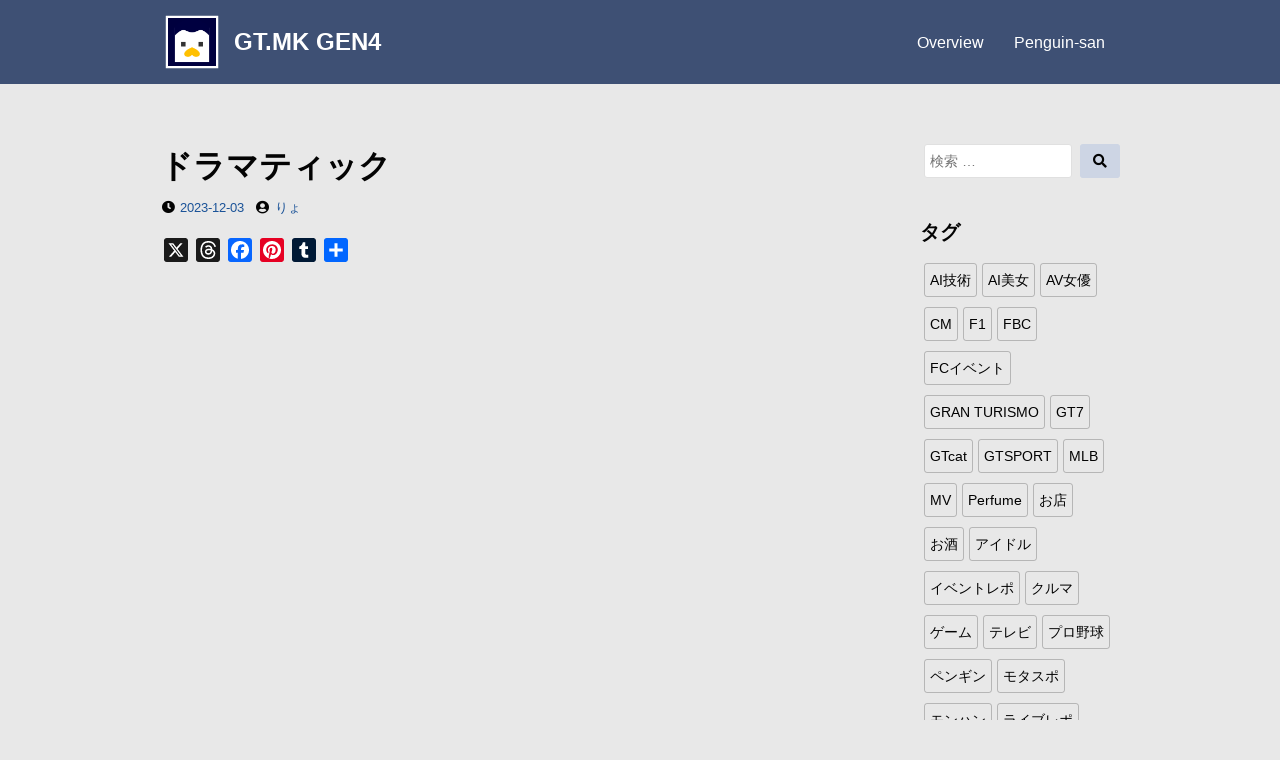

--- FILE ---
content_type: text/html; charset=UTF-8
request_url: https://gtmk4.com/archives/4858
body_size: 16969
content:
<!DOCTYPE html>
<html lang="ja">
<head>
<meta charset="UTF-8">
<meta name="viewport" content="width=device-width, initial-scale=1">

<title>ドラマティック &#8211; GT.MK GEN4</title>
<meta name='robots' content='max-image-preview:large' />
<link rel='dns-prefetch' href='//webfonts.xserver.jp' />
<link rel='dns-prefetch' href='//static.addtoany.com' />
<link rel='dns-prefetch' href='//secure.gravatar.com' />
<link rel='dns-prefetch' href='//stats.wp.com' />
<link rel='dns-prefetch' href='//v0.wordpress.com' />
<link rel="alternate" type="application/rss+xml" title="GT.MK GEN4 &raquo; フィード" href="https://gtmk4.com/feed" />
<link rel="alternate" type="application/rss+xml" title="GT.MK GEN4 &raquo; コメントフィード" href="https://gtmk4.com/comments/feed" />
<link rel="alternate" type="application/rss+xml" title="GT.MK GEN4 &raquo; ドラマティック のコメントのフィード" href="https://gtmk4.com/archives/4858/feed" />
<link rel="alternate" title="oEmbed (JSON)" type="application/json+oembed" href="https://gtmk4.com/wp-json/oembed/1.0/embed?url=https%3A%2F%2Fgtmk4.com%2Farchives%2F4858" />
<link rel="alternate" title="oEmbed (XML)" type="text/xml+oembed" href="https://gtmk4.com/wp-json/oembed/1.0/embed?url=https%3A%2F%2Fgtmk4.com%2Farchives%2F4858&#038;format=xml" />
<style id='wp-img-auto-sizes-contain-inline-css'>
img:is([sizes=auto i],[sizes^="auto," i]){contain-intrinsic-size:3000px 1500px}
/*# sourceURL=wp-img-auto-sizes-contain-inline-css */
</style>
<style id='wp-emoji-styles-inline-css'>

	img.wp-smiley, img.emoji {
		display: inline !important;
		border: none !important;
		box-shadow: none !important;
		height: 1em !important;
		width: 1em !important;
		margin: 0 0.07em !important;
		vertical-align: -0.1em !important;
		background: none !important;
		padding: 0 !important;
	}
/*# sourceURL=wp-emoji-styles-inline-css */
</style>
<style id='wp-block-library-inline-css'>
:root{--wp-block-synced-color:#7a00df;--wp-block-synced-color--rgb:122,0,223;--wp-bound-block-color:var(--wp-block-synced-color);--wp-editor-canvas-background:#ddd;--wp-admin-theme-color:#007cba;--wp-admin-theme-color--rgb:0,124,186;--wp-admin-theme-color-darker-10:#006ba1;--wp-admin-theme-color-darker-10--rgb:0,107,160.5;--wp-admin-theme-color-darker-20:#005a87;--wp-admin-theme-color-darker-20--rgb:0,90,135;--wp-admin-border-width-focus:2px}@media (min-resolution:192dpi){:root{--wp-admin-border-width-focus:1.5px}}.wp-element-button{cursor:pointer}:root .has-very-light-gray-background-color{background-color:#eee}:root .has-very-dark-gray-background-color{background-color:#313131}:root .has-very-light-gray-color{color:#eee}:root .has-very-dark-gray-color{color:#313131}:root .has-vivid-green-cyan-to-vivid-cyan-blue-gradient-background{background:linear-gradient(135deg,#00d084,#0693e3)}:root .has-purple-crush-gradient-background{background:linear-gradient(135deg,#34e2e4,#4721fb 50%,#ab1dfe)}:root .has-hazy-dawn-gradient-background{background:linear-gradient(135deg,#faaca8,#dad0ec)}:root .has-subdued-olive-gradient-background{background:linear-gradient(135deg,#fafae1,#67a671)}:root .has-atomic-cream-gradient-background{background:linear-gradient(135deg,#fdd79a,#004a59)}:root .has-nightshade-gradient-background{background:linear-gradient(135deg,#330968,#31cdcf)}:root .has-midnight-gradient-background{background:linear-gradient(135deg,#020381,#2874fc)}:root{--wp--preset--font-size--normal:16px;--wp--preset--font-size--huge:42px}.has-regular-font-size{font-size:1em}.has-larger-font-size{font-size:2.625em}.has-normal-font-size{font-size:var(--wp--preset--font-size--normal)}.has-huge-font-size{font-size:var(--wp--preset--font-size--huge)}.has-text-align-center{text-align:center}.has-text-align-left{text-align:left}.has-text-align-right{text-align:right}.has-fit-text{white-space:nowrap!important}#end-resizable-editor-section{display:none}.aligncenter{clear:both}.items-justified-left{justify-content:flex-start}.items-justified-center{justify-content:center}.items-justified-right{justify-content:flex-end}.items-justified-space-between{justify-content:space-between}.screen-reader-text{border:0;clip-path:inset(50%);height:1px;margin:-1px;overflow:hidden;padding:0;position:absolute;width:1px;word-wrap:normal!important}.screen-reader-text:focus{background-color:#ddd;clip-path:none;color:#444;display:block;font-size:1em;height:auto;left:5px;line-height:normal;padding:15px 23px 14px;text-decoration:none;top:5px;width:auto;z-index:100000}html :where(.has-border-color){border-style:solid}html :where([style*=border-top-color]){border-top-style:solid}html :where([style*=border-right-color]){border-right-style:solid}html :where([style*=border-bottom-color]){border-bottom-style:solid}html :where([style*=border-left-color]){border-left-style:solid}html :where([style*=border-width]){border-style:solid}html :where([style*=border-top-width]){border-top-style:solid}html :where([style*=border-right-width]){border-right-style:solid}html :where([style*=border-bottom-width]){border-bottom-style:solid}html :where([style*=border-left-width]){border-left-style:solid}html :where(img[class*=wp-image-]){height:auto;max-width:100%}:where(figure){margin:0 0 1em}html :where(.is-position-sticky){--wp-admin--admin-bar--position-offset:var(--wp-admin--admin-bar--height,0px)}@media screen and (max-width:600px){html :where(.is-position-sticky){--wp-admin--admin-bar--position-offset:0px}}

/*# sourceURL=wp-block-library-inline-css */
</style><style id='wp-block-embed-inline-css'>
.wp-block-embed.alignleft,.wp-block-embed.alignright,.wp-block[data-align=left]>[data-type="core/embed"],.wp-block[data-align=right]>[data-type="core/embed"]{max-width:360px;width:100%}.wp-block-embed.alignleft .wp-block-embed__wrapper,.wp-block-embed.alignright .wp-block-embed__wrapper,.wp-block[data-align=left]>[data-type="core/embed"] .wp-block-embed__wrapper,.wp-block[data-align=right]>[data-type="core/embed"] .wp-block-embed__wrapper{min-width:280px}.wp-block-cover .wp-block-embed{min-height:240px;min-width:320px}.wp-block-embed{overflow-wrap:break-word}.wp-block-embed :where(figcaption){margin-bottom:1em;margin-top:.5em}.wp-block-embed iframe{max-width:100%}.wp-block-embed__wrapper{position:relative}.wp-embed-responsive .wp-has-aspect-ratio .wp-block-embed__wrapper:before{content:"";display:block;padding-top:50%}.wp-embed-responsive .wp-has-aspect-ratio iframe{bottom:0;height:100%;left:0;position:absolute;right:0;top:0;width:100%}.wp-embed-responsive .wp-embed-aspect-21-9 .wp-block-embed__wrapper:before{padding-top:42.85%}.wp-embed-responsive .wp-embed-aspect-18-9 .wp-block-embed__wrapper:before{padding-top:50%}.wp-embed-responsive .wp-embed-aspect-16-9 .wp-block-embed__wrapper:before{padding-top:56.25%}.wp-embed-responsive .wp-embed-aspect-4-3 .wp-block-embed__wrapper:before{padding-top:75%}.wp-embed-responsive .wp-embed-aspect-1-1 .wp-block-embed__wrapper:before{padding-top:100%}.wp-embed-responsive .wp-embed-aspect-9-16 .wp-block-embed__wrapper:before{padding-top:177.77%}.wp-embed-responsive .wp-embed-aspect-1-2 .wp-block-embed__wrapper:before{padding-top:200%}
/*# sourceURL=https://gtmk4.com/wp-includes/blocks/embed/style.min.css */
</style>
<style id='wp-block-embed-theme-inline-css'>
.wp-block-embed :where(figcaption){color:#555;font-size:13px;text-align:center}.is-dark-theme .wp-block-embed :where(figcaption){color:#ffffffa6}.wp-block-embed{margin:0 0 1em}
/*# sourceURL=https://gtmk4.com/wp-includes/blocks/embed/theme.min.css */
</style>
<style id='wp-block-paragraph-inline-css'>
.is-small-text{font-size:.875em}.is-regular-text{font-size:1em}.is-large-text{font-size:2.25em}.is-larger-text{font-size:3em}.has-drop-cap:not(:focus):first-letter{float:left;font-size:8.4em;font-style:normal;font-weight:100;line-height:.68;margin:.05em .1em 0 0;text-transform:uppercase}body.rtl .has-drop-cap:not(:focus):first-letter{float:none;margin-left:.1em}p.has-drop-cap.has-background{overflow:hidden}:root :where(p.has-background){padding:1.25em 2.375em}:where(p.has-text-color:not(.has-link-color)) a{color:inherit}p.has-text-align-left[style*="writing-mode:vertical-lr"],p.has-text-align-right[style*="writing-mode:vertical-rl"]{rotate:180deg}
/*# sourceURL=https://gtmk4.com/wp-includes/blocks/paragraph/style.min.css */
</style>
<style id='wp-block-spacer-inline-css'>
.wp-block-spacer{clear:both}
/*# sourceURL=https://gtmk4.com/wp-includes/blocks/spacer/style.min.css */
</style>
<style id='global-styles-inline-css'>
:root{--wp--preset--aspect-ratio--square: 1;--wp--preset--aspect-ratio--4-3: 4/3;--wp--preset--aspect-ratio--3-4: 3/4;--wp--preset--aspect-ratio--3-2: 3/2;--wp--preset--aspect-ratio--2-3: 2/3;--wp--preset--aspect-ratio--16-9: 16/9;--wp--preset--aspect-ratio--9-16: 9/16;--wp--preset--color--black: #000000;--wp--preset--color--cyan-bluish-gray: #abb8c3;--wp--preset--color--white: #ffffff;--wp--preset--color--pale-pink: #f78da7;--wp--preset--color--vivid-red: #cf2e2e;--wp--preset--color--luminous-vivid-orange: #ff6900;--wp--preset--color--luminous-vivid-amber: #fcb900;--wp--preset--color--light-green-cyan: #7bdcb5;--wp--preset--color--vivid-green-cyan: #00d084;--wp--preset--color--pale-cyan-blue: #8ed1fc;--wp--preset--color--vivid-cyan-blue: #0693e3;--wp--preset--color--vivid-purple: #9b51e0;--wp--preset--gradient--vivid-cyan-blue-to-vivid-purple: linear-gradient(135deg,rgb(6,147,227) 0%,rgb(155,81,224) 100%);--wp--preset--gradient--light-green-cyan-to-vivid-green-cyan: linear-gradient(135deg,rgb(122,220,180) 0%,rgb(0,208,130) 100%);--wp--preset--gradient--luminous-vivid-amber-to-luminous-vivid-orange: linear-gradient(135deg,rgb(252,185,0) 0%,rgb(255,105,0) 100%);--wp--preset--gradient--luminous-vivid-orange-to-vivid-red: linear-gradient(135deg,rgb(255,105,0) 0%,rgb(207,46,46) 100%);--wp--preset--gradient--very-light-gray-to-cyan-bluish-gray: linear-gradient(135deg,rgb(238,238,238) 0%,rgb(169,184,195) 100%);--wp--preset--gradient--cool-to-warm-spectrum: linear-gradient(135deg,rgb(74,234,220) 0%,rgb(151,120,209) 20%,rgb(207,42,186) 40%,rgb(238,44,130) 60%,rgb(251,105,98) 80%,rgb(254,248,76) 100%);--wp--preset--gradient--blush-light-purple: linear-gradient(135deg,rgb(255,206,236) 0%,rgb(152,150,240) 100%);--wp--preset--gradient--blush-bordeaux: linear-gradient(135deg,rgb(254,205,165) 0%,rgb(254,45,45) 50%,rgb(107,0,62) 100%);--wp--preset--gradient--luminous-dusk: linear-gradient(135deg,rgb(255,203,112) 0%,rgb(199,81,192) 50%,rgb(65,88,208) 100%);--wp--preset--gradient--pale-ocean: linear-gradient(135deg,rgb(255,245,203) 0%,rgb(182,227,212) 50%,rgb(51,167,181) 100%);--wp--preset--gradient--electric-grass: linear-gradient(135deg,rgb(202,248,128) 0%,rgb(113,206,126) 100%);--wp--preset--gradient--midnight: linear-gradient(135deg,rgb(2,3,129) 0%,rgb(40,116,252) 100%);--wp--preset--font-size--small: 13px;--wp--preset--font-size--medium: 20px;--wp--preset--font-size--large: 36px;--wp--preset--font-size--x-large: 42px;--wp--preset--spacing--20: 0.44rem;--wp--preset--spacing--30: 0.67rem;--wp--preset--spacing--40: 1rem;--wp--preset--spacing--50: 1.5rem;--wp--preset--spacing--60: 2.25rem;--wp--preset--spacing--70: 3.38rem;--wp--preset--spacing--80: 5.06rem;--wp--preset--shadow--natural: 6px 6px 9px rgba(0, 0, 0, 0.2);--wp--preset--shadow--deep: 12px 12px 50px rgba(0, 0, 0, 0.4);--wp--preset--shadow--sharp: 6px 6px 0px rgba(0, 0, 0, 0.2);--wp--preset--shadow--outlined: 6px 6px 0px -3px rgb(255, 255, 255), 6px 6px rgb(0, 0, 0);--wp--preset--shadow--crisp: 6px 6px 0px rgb(0, 0, 0);}:where(.is-layout-flex){gap: 0.5em;}:where(.is-layout-grid){gap: 0.5em;}body .is-layout-flex{display: flex;}.is-layout-flex{flex-wrap: wrap;align-items: center;}.is-layout-flex > :is(*, div){margin: 0;}body .is-layout-grid{display: grid;}.is-layout-grid > :is(*, div){margin: 0;}:where(.wp-block-columns.is-layout-flex){gap: 2em;}:where(.wp-block-columns.is-layout-grid){gap: 2em;}:where(.wp-block-post-template.is-layout-flex){gap: 1.25em;}:where(.wp-block-post-template.is-layout-grid){gap: 1.25em;}.has-black-color{color: var(--wp--preset--color--black) !important;}.has-cyan-bluish-gray-color{color: var(--wp--preset--color--cyan-bluish-gray) !important;}.has-white-color{color: var(--wp--preset--color--white) !important;}.has-pale-pink-color{color: var(--wp--preset--color--pale-pink) !important;}.has-vivid-red-color{color: var(--wp--preset--color--vivid-red) !important;}.has-luminous-vivid-orange-color{color: var(--wp--preset--color--luminous-vivid-orange) !important;}.has-luminous-vivid-amber-color{color: var(--wp--preset--color--luminous-vivid-amber) !important;}.has-light-green-cyan-color{color: var(--wp--preset--color--light-green-cyan) !important;}.has-vivid-green-cyan-color{color: var(--wp--preset--color--vivid-green-cyan) !important;}.has-pale-cyan-blue-color{color: var(--wp--preset--color--pale-cyan-blue) !important;}.has-vivid-cyan-blue-color{color: var(--wp--preset--color--vivid-cyan-blue) !important;}.has-vivid-purple-color{color: var(--wp--preset--color--vivid-purple) !important;}.has-black-background-color{background-color: var(--wp--preset--color--black) !important;}.has-cyan-bluish-gray-background-color{background-color: var(--wp--preset--color--cyan-bluish-gray) !important;}.has-white-background-color{background-color: var(--wp--preset--color--white) !important;}.has-pale-pink-background-color{background-color: var(--wp--preset--color--pale-pink) !important;}.has-vivid-red-background-color{background-color: var(--wp--preset--color--vivid-red) !important;}.has-luminous-vivid-orange-background-color{background-color: var(--wp--preset--color--luminous-vivid-orange) !important;}.has-luminous-vivid-amber-background-color{background-color: var(--wp--preset--color--luminous-vivid-amber) !important;}.has-light-green-cyan-background-color{background-color: var(--wp--preset--color--light-green-cyan) !important;}.has-vivid-green-cyan-background-color{background-color: var(--wp--preset--color--vivid-green-cyan) !important;}.has-pale-cyan-blue-background-color{background-color: var(--wp--preset--color--pale-cyan-blue) !important;}.has-vivid-cyan-blue-background-color{background-color: var(--wp--preset--color--vivid-cyan-blue) !important;}.has-vivid-purple-background-color{background-color: var(--wp--preset--color--vivid-purple) !important;}.has-black-border-color{border-color: var(--wp--preset--color--black) !important;}.has-cyan-bluish-gray-border-color{border-color: var(--wp--preset--color--cyan-bluish-gray) !important;}.has-white-border-color{border-color: var(--wp--preset--color--white) !important;}.has-pale-pink-border-color{border-color: var(--wp--preset--color--pale-pink) !important;}.has-vivid-red-border-color{border-color: var(--wp--preset--color--vivid-red) !important;}.has-luminous-vivid-orange-border-color{border-color: var(--wp--preset--color--luminous-vivid-orange) !important;}.has-luminous-vivid-amber-border-color{border-color: var(--wp--preset--color--luminous-vivid-amber) !important;}.has-light-green-cyan-border-color{border-color: var(--wp--preset--color--light-green-cyan) !important;}.has-vivid-green-cyan-border-color{border-color: var(--wp--preset--color--vivid-green-cyan) !important;}.has-pale-cyan-blue-border-color{border-color: var(--wp--preset--color--pale-cyan-blue) !important;}.has-vivid-cyan-blue-border-color{border-color: var(--wp--preset--color--vivid-cyan-blue) !important;}.has-vivid-purple-border-color{border-color: var(--wp--preset--color--vivid-purple) !important;}.has-vivid-cyan-blue-to-vivid-purple-gradient-background{background: var(--wp--preset--gradient--vivid-cyan-blue-to-vivid-purple) !important;}.has-light-green-cyan-to-vivid-green-cyan-gradient-background{background: var(--wp--preset--gradient--light-green-cyan-to-vivid-green-cyan) !important;}.has-luminous-vivid-amber-to-luminous-vivid-orange-gradient-background{background: var(--wp--preset--gradient--luminous-vivid-amber-to-luminous-vivid-orange) !important;}.has-luminous-vivid-orange-to-vivid-red-gradient-background{background: var(--wp--preset--gradient--luminous-vivid-orange-to-vivid-red) !important;}.has-very-light-gray-to-cyan-bluish-gray-gradient-background{background: var(--wp--preset--gradient--very-light-gray-to-cyan-bluish-gray) !important;}.has-cool-to-warm-spectrum-gradient-background{background: var(--wp--preset--gradient--cool-to-warm-spectrum) !important;}.has-blush-light-purple-gradient-background{background: var(--wp--preset--gradient--blush-light-purple) !important;}.has-blush-bordeaux-gradient-background{background: var(--wp--preset--gradient--blush-bordeaux) !important;}.has-luminous-dusk-gradient-background{background: var(--wp--preset--gradient--luminous-dusk) !important;}.has-pale-ocean-gradient-background{background: var(--wp--preset--gradient--pale-ocean) !important;}.has-electric-grass-gradient-background{background: var(--wp--preset--gradient--electric-grass) !important;}.has-midnight-gradient-background{background: var(--wp--preset--gradient--midnight) !important;}.has-small-font-size{font-size: var(--wp--preset--font-size--small) !important;}.has-medium-font-size{font-size: var(--wp--preset--font-size--medium) !important;}.has-large-font-size{font-size: var(--wp--preset--font-size--large) !important;}.has-x-large-font-size{font-size: var(--wp--preset--font-size--x-large) !important;}
/*# sourceURL=global-styles-inline-css */
</style>

<style id='classic-theme-styles-inline-css'>
/*! This file is auto-generated */
.wp-block-button__link{color:#fff;background-color:#32373c;border-radius:9999px;box-shadow:none;text-decoration:none;padding:calc(.667em + 2px) calc(1.333em + 2px);font-size:1.125em}.wp-block-file__button{background:#32373c;color:#fff;text-decoration:none}
/*# sourceURL=/wp-includes/css/classic-themes.min.css */
</style>
<link rel='stylesheet' id='wp-ulike-css' href='https://gtmk4.com/wp-content/plugins/wp-ulike/assets/css/wp-ulike.min.css?ver=4.8.3.1' media='all' />
<link rel='stylesheet' id='font-awesome-css' href='https://gtmk4.com/wp-content/themes/dan/assets/font-awesome/css/all.min.css?ver=5.8.2' media='all' />
<link rel='stylesheet' id='dan-style-css' href='https://gtmk4.com/wp-content/themes/dan/style.css?ver=6.9' media='all' />
<link rel='stylesheet' id='dan-block-style-css' href='https://gtmk4.com/wp-content/themes/dan/assets/css/blocks.css?ver=1.1.7' media='all' />
<link rel='stylesheet' id='addtoany-css' href='https://gtmk4.com/wp-content/plugins/add-to-any/addtoany.min.css?ver=1.16' media='all' />
<script src="https://gtmk4.com/wp-includes/js/jquery/jquery.min.js?ver=3.7.1" id="jquery-core-js"></script>
<script src="https://gtmk4.com/wp-includes/js/jquery/jquery-migrate.min.js?ver=3.4.1" id="jquery-migrate-js"></script>
<script src="//webfonts.xserver.jp/js/xserverv3.js?fadein=0&amp;ver=2.0.9" id="typesquare_std-js"></script>
<script id="addtoany-core-js-before">
window.a2a_config=window.a2a_config||{};a2a_config.callbacks=[];a2a_config.overlays=[];a2a_config.templates={};a2a_localize = {
	Share: "共有",
	Save: "ブックマーク",
	Subscribe: "購読",
	Email: "メール",
	Bookmark: "ブックマーク",
	ShowAll: "すべて表示する",
	ShowLess: "小さく表示する",
	FindServices: "サービスを探す",
	FindAnyServiceToAddTo: "追加するサービスを今すぐ探す",
	PoweredBy: "Powered by",
	ShareViaEmail: "メールでシェアする",
	SubscribeViaEmail: "メールで購読する",
	BookmarkInYourBrowser: "ブラウザにブックマーク",
	BookmarkInstructions: "このページをブックマークするには、 Ctrl+D または \u2318+D を押下。",
	AddToYourFavorites: "お気に入りに追加",
	SendFromWebOrProgram: "任意のメールアドレスまたはメールプログラムから送信",
	EmailProgram: "メールプログラム",
	More: "詳細&#8230;",
	ThanksForSharing: "共有ありがとうございます !",
	ThanksForFollowing: "フォローありがとうございます !"
};

a2a_config.callbacks.push({ready:function(){document.querySelectorAll(".a2a_s_undefined").forEach(function(emptyIcon){emptyIcon.parentElement.style.display="none";})}});

//# sourceURL=addtoany-core-js-before
</script>
<script defer src="https://static.addtoany.com/menu/page.js" id="addtoany-core-js"></script>
<script defer src="https://gtmk4.com/wp-content/plugins/add-to-any/addtoany.min.js?ver=1.1" id="addtoany-jquery-js"></script>
<link rel="https://api.w.org/" href="https://gtmk4.com/wp-json/" /><link rel="alternate" title="JSON" type="application/json" href="https://gtmk4.com/wp-json/wp/v2/posts/4858" /><link rel="EditURI" type="application/rsd+xml" title="RSD" href="https://gtmk4.com/xmlrpc.php?rsd" />
<meta name="generator" content="WordPress 6.9" />
<link rel="canonical" href="https://gtmk4.com/archives/4858" />
<link rel='shortlink' href='https://wp.me/paNevR-1gm' />
<!-- Favicon Rotator -->
<link rel="shortcut icon" href="https://gtmk4.com/wp-content/uploads/2019/03/favicon_G4_small.png" />
<link rel="apple-touch-icon-precomposed" href="https://gtmk4.com/wp-content/uploads/2019/03/favicon_G4.png" />
<!-- End Favicon Rotator -->
	<style>img#wpstats{display:none}</style>
			<style type="text/css" id="custom-theme-colors" >
		
/**
 * Dan: Color Patterns
 */

body.colors-custom  {
	background-color: hsl( 220, 30%, 99% );
}

body.colors-custom ,
.colors-custom button,
.colors-custom input,
.colors-custom optgroup,
.colors-custom select,
.colors-custom textarea {
	color: hsl( 220, 30%, 10% );
}

.colors-custom pre,
.colors-custom tbody th,
.colors-custom thead th {
	background-color: hsl( 220, 30%, 95% );
}

.colors-custom td,
.colors-custom th,
.colors-custom thead th {
	border-color: hsl( 220, 30%, 90% );
}

.colors-custom button,
.colors-custom input[type=button],
.colors-custom input[type=reset],
.colors-custom input[type=submit] {
	background-color: hsl( 220, 30%, 85% );
	color: hsl( 220, 30%, 25% ):
}

.colors-custom button:hover,
.colors-custom input[type="button"]:hover,
.colors-custom input[type="reset"]:hover,
.colors-custom input[type="submit"]:hover {
	background-image: -webkit-gradient(linear, left top, left bottom, from(hsla( 220, 30%, 25%, 0.1 )), to(hsla( 220, 30%, 25%, 0.1 )));
	background-image: linear-gradient(hsla( 220, 30%, 25%, 0.1 ), hsla( 220, 30%, 25%, 0.1 ));
}

.colors-custom button:focus,
.colors-custom input[type="button"]:focus,
.colors-custom input[type="reset"]:focus,
.colors-custom input[type="submit"]:focus,
.colors-custom button:active,
.colors-custom input[type="button"]:active,
.colors-custom input[type="reset"]:active,
.colors-custom input[type="submit"]:active {
	background-image: -webkit-gradient(linear, left top, left bottom, from(hsla( 220, 30%, 25%, 0.08 )), to(hsla( 220, 30%, 25%, 0.08 )));
	background-image: linear-gradient(hsla( 220, 30%, 25%, 0.08 ), hsla( 220, 30%, 25%, 0.08 ));
}

.colors-custom .site-header,
.colors-custom .wp-custom-header,
.colors-custom .social-navigation a,
.colors-custom .more-link {
	background-color: hsl( 220, 30%, 35% );
}

.colors-custom .site-description {
	color: hsl( 220, 30%, 95% );
}

.colors-custom .site-title,
.colors-custom .site-title a,
.colors-custom .dropdown-toggle,
.colors-custom .main-navigation a,
.colors-custom .menu-toggle {
	color: hsl( 220, 30%, 100% );
}

@media screen and (max-width:767px){
	.colors-custom .main-navigation {
		background-color: hsla( 220, 30%, 35%, .9 );
	}
	.colors-custom .main-navigation li+li,
	.dropdown-toggle::after {
		border-color: hsla( 220, 30%, 65%, .2 );
	}
}

@media screen and (min-width:768px) {
	.colors-custom .main-navigation #primary-menu > .current_page_item::after,
	.colors-custom .main-navigation #primary-menu > .current-menu-item::after,
	.colors-custom .main-navigation #primary-menu > .current_page_ancestor::after,
	.colors-custom .main-navigation #primary-menu > .current-menu-ancestor::after {
		border-color: hsl( 220, 30%, 80% );
	}

	.colors-custom .main-navigation ul ul {
		background-color: hsl( 220, 30%, 30% );
		color: hsl( 220, 30%, 100% );
	}
	.colors-custom .main-navigation ul ul a{
		color: hsl( 220, 30%, 100% );
	}
}

.colors-custom .menu-toggle,
.colors-custom .menu-toggle:hover,
.colors-custom .menu-toggle:focus,
.colors-custom .dropdown-toggle,
.colors-custom .dropdown-toggle:hover,
.colors-custom .dropdown-toggle:focus {
	background-color: transparent;
}

.colors-custom .page-numbers.current:after,
.colors-custom .page-links .page-number::after {
	border-color: hsl( 220, 30%, 80% );
}

.colors-custom .page-numbers:hover,
.colors-custom .page-numbers:focus,
.colors-custom .page-links a:hover,
.colors-custom .page-links a:focus,
.colors-custom .widget .tagcloud a:hover,
.colors-custom .widget .tagcloud a:focus,
.colors-custom .widget.widget_tag_cloud a:hover,
.colors-custom .widget.widget_tag_cloud a:focus,
.colors-custom .wp_widget_tag_cloud a:hover,
.colors-custom .wp_widget_tag_cloud a:focus {
	background-image: -webkit-gradient(linear, left top, left bottom, from( hsla( 220, 30%, 64%, 0.1 )), to( hsla( 220, 30%, 64%, 0.1 )));
	background-image: linear-gradient( hsla( 220, 30%, 64%, 0.1 ),  hsla( 220, 30%, 64%, 0.1 ));
}

.colors-custom .site-footer {
	background-color: hsl( 220, 30%, 96.5% );
	border-color: hsl( 220, 30%, 96.5% );
}
.colors-custom .site-info {
	color: hsl( 220, 30%, 30% );
}

.colors-custom .sticky-post {
	background-color: hsl( 220, 30%, 30% );
}

.colors-custom .entry-meta,
.colors-custom .entry-footer,
.colors-custom .entry-meta a,
.colors-custom .entry-footer a,
.colors-custom .comment-metadata,
.colors-custom .comment-metadata a {
	color: hsl( 220, 24%, 20% );
}

.colors-custom .footer-widget .widget_calendar thead th,
.colors-custom .footer-widget .widget_calendar th,
.colors-custom .footer-widget .widget_calendar td {
	border-color: hsl( 220, 30%, 85% );
}

.colors-custom .more-link {
	color: hsl( 220, 30%, 100% );
}

.colors-custom .more-link:hover,
.colors-custom .more-link:focus {
	background-image: -webkit-gradient(linear, left top, left bottom, from(hsla( 220, 30%, 35%, .2 )), to(hsla( 220, 30%, 35%, .2 )));
	background-image: linear-gradient(hsla( 220, 30%, 35%, .2 ), hsla( 220, 30%, 35%, .2 ));
}

.colors-custom .entry-content h2,
.colors-custom .entry-content h3 {
	border-color: hsl( 220, 30%, 90% );
}

.colors-custom .wp-block-table td,
.colors-custom .wp-block-table th {
	border-color: hsl( 220, 30%, 90% );
}

.colors-custom .wp-block-file .wp-block-file__button,
.colors-custom .wp-block-file .wp-block-file__button:hover,
.colors-custom .wp-block-file .wp-block-file__button:focus {
	background-color: hsl( 220, 30%, 35% );
}	</style>
<link rel="pingback" href="https://gtmk4.com/xmlrpc.php"><style>.recentcomments a{display:inline !important;padding:0 !important;margin:0 !important;}</style>
<!-- Jetpack Open Graph Tags -->
<meta property="og:type" content="article" />
<meta property="og:title" content="ドラマティック" />
<meta property="og:url" content="https://gtmk4.com/archives/4858" />
<meta property="og:description" content="もう12月。1年は早いですね。 先週は仕事で頼まれて久々にパワポ職人、プレゼン職人をしました。「世の中平均レベ&hellip;" />
<meta property="article:published_time" content="2023-12-03T10:49:15+00:00" />
<meta property="article:modified_time" content="2023-12-03T10:49:20+00:00" />
<meta property="og:site_name" content="GT.MK GEN4" />
<meta property="og:image" content="http://img.youtube.com/vi/8-jqlByfL3M/0.jpg" />
<meta property="og:image:secure_url" content="https://img.youtube.com/vi/8-jqlByfL3M/0.jpg" />
<meta property="og:image:width" content="240" />
<meta property="og:image:height" content="240" />
<meta property="og:image:alt" content="" />
<meta property="og:locale" content="ja_JP" />
<meta name="twitter:text:title" content="ドラマティック" />
<meta name="twitter:image" content="https://gtmk4.com/wp-content/uploads/2019/03/cropped-favicon_G4-270x270.png" />
<meta name="twitter:card" content="summary" />

<!-- End Jetpack Open Graph Tags -->
<link rel="icon" href="https://gtmk4.com/wp-content/uploads/2019/03/cropped-favicon_G4-32x32.png" sizes="32x32" />
<link rel="icon" href="https://gtmk4.com/wp-content/uploads/2019/03/cropped-favicon_G4-192x192.png" sizes="192x192" />
<link rel="apple-touch-icon" href="https://gtmk4.com/wp-content/uploads/2019/03/cropped-favicon_G4-180x180.png" />
<meta name="msapplication-TileImage" content="https://gtmk4.com/wp-content/uploads/2019/03/cropped-favicon_G4-270x270.png" />
		<style id="wp-custom-css">
			/* 全体の背景色 */
body.colors-custom  {
	background-color: #e8e8e8;
	/*background-color: hsl( 213, 0%, 85% );*/
}

/* 文字色 */
body.colors-custom ,
.colors-custom button,
.colors-custom input,
.colors-custom optgroup,
.colors-custom select,
.colors-custom textarea {
	color: hsl( 213, 0%, 1% );
}

.colors-custom .entry-meta,
.colors-custom .entry-footer,
.colors-custom .comment-metadata,
.colors-custom .comment-author,
.colors-custom .nav-subtitle,
.colors-custom .page-numbers,
.colors-custom label {
	color: hsl( 213, 0%, 1% );
}

.colors-custom .entry-meta a,
.colors-custom .entry-footer a,
.colors-custom .comment-metadata a,
.colors-custom .nav-links {
	color: hsl( 213, 70%, 35% );
}

/* 下線色 */
.colors-custom .entry,
.colors-custom .entry-card,
.colors-custom .comment-body {
	border-color: hsl( 213, 0%, 35% );
}

.colors-custom .page-numbers.current:after,
.colors-custom .page-links .page-number::after {
	border-color: hsl( 213, 70%, 35% );
}

/* 要約と本文を両端揃えに */
.entry-content, .entry-summary {
text-align: justify;
}

/* コメント本文を両端揃えに */
.comment-content {
text-align: justify;
}

/* 記事の終わりに行間を入れる */
.entry-content {
padding-bottom: 30px;
}
		</style>
		<link rel='stylesheet' id='jetpack-responsive-videos-css' href='https://gtmk4.com/wp-content/plugins/jetpack/jetpack_vendor/automattic/jetpack-classic-theme-helper/dist/responsive-videos/responsive-videos.css?minify=false&#038;ver=4fbf400e55121e7e87cb' media='all' />
</head>

<body class="wp-singular post-template-default single single-post postid-4858 single-format-standard wp-custom-logo wp-embed-responsive wp-theme-dan has-sidebar colors-custom">
<div id="page" class="site">
	<a class="skip-link screen-reader-text" href="#content">コンテンツへスキップ</a>

	<header id="masthead" class="site-header" role="banner">
		<div class="site-branding">
							<div class="site-branding-logo">
					<a href="https://gtmk4.com/" class="custom-logo-link" rel="home"><img width="240" height="240" src="https://gtmk4.com/wp-content/uploads/2019/03/logo_G4.png" class="custom-logo" alt="GT.MK GEN4" decoding="async" fetchpriority="high" srcset="https://gtmk4.com/wp-content/uploads/2019/03/logo_G4.png 240w, https://gtmk4.com/wp-content/uploads/2019/03/logo_G4-150x150.png 150w" sizes="(max-width: 240px) 100vw, 240px" /></a>				</div><!-- .site-branding-logo -->
			
							<div class="site-title"><a href="https://gtmk4.com/" rel="home">GT.MK GEN4</a></div>
					</div><!-- .site-branding -->

					<button class="menu-toggle" aria-controls="primary-menu" aria-expanded="false"><span class="fas fa-bars" aria-hidden="true"></span>Menu</button>
		
					<nav id="site-navigation" class="main-navigation" role="navigation">
									<ul id="primary-menu" class="menu"><li id="menu-item-104" class="menu-item menu-item-type-post_type menu-item-object-page menu-item-104"><a href="https://gtmk4.com/%e3%83%96%e3%83%ad%e3%82%b0%e3%81%ae%e3%81%93%e3%81%a8">Overview</a></li>
<li id="menu-item-94" class="menu-item menu-item-type-post_type menu-item-object-page menu-item-94"><a href="https://gtmk4.com/%e3%83%97%e3%83%ad%e3%83%95%e3%82%a3%e3%83%bc%e3%83%ab">Penguin-san</a></li>
</ul>							</nav><!-- #site-navigation -->
		
			</header><!-- #masthead -->

<div id="primary" class="content-area">
	<main id="main" class="site-main" role="main">

	
<article id="post-4858" class="entry post-4858 post type-post status-publish format-standard hentry category-1 tag-mv tag-51 tag-39 tag-73">
	<header class="entry-header">
		<h1 class="entry-title">ドラマティック</h1>		<div class="entry-meta">
			<span class="posted-on"><span class="fas fa-clock fa-fw" aria-hidden="true"></span><span class="screen-reader-text">投稿日</span> <a href="https://gtmk4.com/archives/4858" rel="bookmark"><time class="entry-date published" datetime="2023-12-03T19:49:15+09:00">2023-12-03</time><time class="updated" datetime="2023-12-03T19:49:20+09:00">2023-12-03</time></a></span><span class="byline"><span class="fas fa-user-circle fa-fw" aria-hidden="true"></span><span class="screen-reader-text">投稿者</span> <span class="author vcard"><a class="url fn n" href="https://gtmk4.com/archives/author/gtmk4">りょ</a></span></span>		</div><!-- .entry-meta -->
			</header><!-- .entry-header -->

	
	<div class="entry-content">
		<div class="addtoany_share_save_container addtoany_content addtoany_content_top"><div class="a2a_kit a2a_kit_size_24 addtoany_list" data-a2a-url="https://gtmk4.com/archives/4858" data-a2a-title="ドラマティック"><a class="a2a_button_x" href="https://www.addtoany.com/add_to/x?linkurl=https%3A%2F%2Fgtmk4.com%2Farchives%2F4858&amp;linkname=%E3%83%89%E3%83%A9%E3%83%9E%E3%83%86%E3%82%A3%E3%83%83%E3%82%AF" title="X" rel="nofollow noopener" target="_blank"></a><a class="a2a_button_threads" href="https://www.addtoany.com/add_to/threads?linkurl=https%3A%2F%2Fgtmk4.com%2Farchives%2F4858&amp;linkname=%E3%83%89%E3%83%A9%E3%83%9E%E3%83%86%E3%82%A3%E3%83%83%E3%82%AF" title="Threads" rel="nofollow noopener" target="_blank"></a><a class="a2a_button_facebook" href="https://www.addtoany.com/add_to/facebook?linkurl=https%3A%2F%2Fgtmk4.com%2Farchives%2F4858&amp;linkname=%E3%83%89%E3%83%A9%E3%83%9E%E3%83%86%E3%82%A3%E3%83%83%E3%82%AF" title="Facebook" rel="nofollow noopener" target="_blank"></a><a class="a2a_button_pinterest" href="https://www.addtoany.com/add_to/pinterest?linkurl=https%3A%2F%2Fgtmk4.com%2Farchives%2F4858&amp;linkname=%E3%83%89%E3%83%A9%E3%83%9E%E3%83%86%E3%82%A3%E3%83%83%E3%82%AF" title="Pinterest" rel="nofollow noopener" target="_blank"></a><a class="a2a_button_tumblr" href="https://www.addtoany.com/add_to/tumblr?linkurl=https%3A%2F%2Fgtmk4.com%2Farchives%2F4858&amp;linkname=%E3%83%89%E3%83%A9%E3%83%9E%E3%83%86%E3%82%A3%E3%83%83%E3%82%AF" title="Tumblr" rel="nofollow noopener" target="_blank"></a><a class="a2a_dd addtoany_share_save addtoany_share" href="https://www.addtoany.com/share"></a></div></div>
<figure class="wp-block-embed is-type-video is-provider-youtube wp-block-embed-youtube wp-embed-aspect-16-9 wp-has-aspect-ratio"><div class="wp-block-embed__wrapper">
<iframe title="Rainy。 &quot;…and Rescue Me&quot; MV" width="720" height="405" src="https://www.youtube.com/embed/8-jqlByfL3M?feature=oembed" frameborder="0" allow="accelerometer; autoplay; clipboard-write; encrypted-media; gyroscope; picture-in-picture; web-share" referrerpolicy="strict-origin-when-cross-origin" allowfullscreen></iframe>
</div></figure>



<div style="height:30px" aria-hidden="true" class="wp-block-spacer"></div>



<p>もう12月。1年は早いですね。</p>



<p>先週は仕事で頼まれて久々にパワポ職人、プレゼン職人をしました。「世の中平均レベルに」洗練されたスライドと聴き手の痒いところに手の届く論理展開により、目下我が部署が抱えている炎上案件のうちの1件を概ね収めることができました。上司からは礼を言われましたが… アナタでは出来ないから僕がやってあげただけですよと。ホンッとあのヒト……</p>



<div style="height:30px" aria-hidden="true" class="wp-block-spacer"></div>



<p>と、そんなことも、ありつつ。</p>



<p>先週ジャパンカップを勝ったイクイノックスが大方の予想通り、引退。有馬記念に出る意味は「ファンサービス」くらいしかなかったので納得ですね。いや、ちょっと前ならJRAが裏で手を引いて～なんてこともあり得なくはなかったと思いますし、ファンも「なんで出ないんだ」となりそうなところでしたが、近年急速に新陳代謝が進んだ今の競馬ファンはやはり違いますね。ざっとSNSを見た感じではほとんどのヒトがこの判断を好意的に捉えているようです。</p>



<p>まぁ オジサン的にはね？ 納得と言いつつもやっぱり、年間4走しかしないっていうのはちょっとアレだなぁ～とか思っちゃうんですけどね。なんだかんだ競走馬はレースで走ってナンボってところは否定できないと思います。結果からすると実際、ダービーまではその戦略が上手く行っていなかったということですし（一番大きな要因は枠＝皐月賞もダービーも大外18番、でしょうけど）。一方で岡部元騎手の「馬優先主義」や福永調教師の「馬はこの世界を選んで来たわけじゃない」という考えも至極ごもっとも。正解はひとつじゃない。</p>



<p>ちなみに出走数が少ない名馬の中で「最も美しい戦績」はやっぱりラムタラだと思うオジサン。それこそ今の若い競馬ファンには一度、<a href="https://ja.wikipedia.org/wiki/%E3%83%A9%E3%83%A0%E3%82%BF%E3%83%A9" data-type="link" data-id="https://ja.wikipedia.org/wiki/%E3%83%A9%E3%83%A0%E3%82%BF%E3%83%A9" target="_blank" rel="noreferrer noopener">ラムタラのWikipedia</a>を読んでほしい。そこらの小説よりスゴイことになっていますので。</p>



<div style="height:30px" aria-hidden="true" class="wp-block-spacer"></div>



<p>何回言ったかわからないくらいですけど、事実は小説より奇なり。ウマもヒトも。僕のサラリーマン生活も相変わらず、必要以上にドラマ性を含んでおります。</p>
		<div class="wpulike wpulike-heart " ><div class="wp_ulike_general_class wp_ulike_is_restricted"><button type="button"
					aria-label="いいねボタン"
					data-ulike-id="4858"
					data-ulike-nonce="1a771f6649"
					data-ulike-type="post"
					data-ulike-template="wpulike-heart"
					data-ulike-display-likers=""
					data-ulike-likers-style="popover"
					class="wp_ulike_btn wp_ulike_put_image wp_post_btn_4858"></button><span class="count-box wp_ulike_counter_up" data-ulike-counter-value="0"></span>			</div></div>
		</div><!-- .entry-content -->

	<footer class="entry-footer">
		<span class="tags-links"><span class="fas fa-tag fa-fw" aria-hidden="true"></span><span class="screen-reader-text">タグ</span> <a href="https://gtmk4.com/archives/tag/mv" rel="tag">MV</a> <a href="https://gtmk4.com/archives/tag/%e4%bb%95%e4%ba%8b" rel="tag">仕事</a> <a href="https://gtmk4.com/archives/tag/%e5%ae%9f%e8%a9%b1" rel="tag">実話</a> <a href="https://gtmk4.com/archives/tag/%e7%ab%b6%e9%a6%ac" rel="tag">競馬</a></span>	</footer><!-- .entry-footer -->
</article><!-- #post-## -->

	<nav class="navigation post-navigation" aria-label="投稿">
		<h2 class="screen-reader-text">投稿ナビゲーション</h2>
		<div class="nav-links"><div class="nav-previous"><a href="https://gtmk4.com/archives/4845" rel="prev"><span class="nav-subtitle"><span class="fas fa-angle-double-left" aria-hidden="true"></span>前の記事へ</span> <span class="nav-title">多望ゆえ多忙</span></a></div><div class="nav-next"><a href="https://gtmk4.com/archives/4860" rel="next"><span class="nav-subtitle">次の記事へ<span class="fas fa-angle-double-right" aria-hidden="true"></span></span><span class="nav-title">24X</span></a></div></div>
	</nav>
<div id="comments" class="comments-area">

	
	
		<div id="respond" class="comment-respond">
		<h2 id="reply-title" class="comment-reply-title">コメントを残す</h2><form action="https://gtmk4.com/wp-comments-post.php" method="post" id="commentform" class="comment-form"><p class="comment-notes"><span id="email-notes">メールアドレスが公開されることはありません。</span> <span class="required-field-message"><span class="required">※</span> が付いている欄は必須項目です</span></p><p class="comment-form-comment"><label for="comment">コメント <span class="required">※</span></label> <textarea id="comment" name="comment" cols="45" rows="8" maxlength="65525" required></textarea></p><p class="comment-form-author"><label for="author">名前</label> <input id="author" name="author" type="text" value="" size="30" maxlength="245" autocomplete="name" /></p>
<p class="comment-form-email"><label for="email">メール</label> <input id="email" name="email" type="email" value="" size="30" maxlength="100" aria-describedby="email-notes" autocomplete="email" /></p>
<p class="comment-form-url"><label for="url">サイト</label> <input id="url" name="url" type="url" value="" size="30" maxlength="200" autocomplete="url" /></p>
<p class="comment-form-cookies-consent"><input id="wp-comment-cookies-consent" name="wp-comment-cookies-consent" type="checkbox" value="yes" /> <label for="wp-comment-cookies-consent">次回のコメントで使用するためブラウザーに自分の名前、メールアドレス、サイトを保存する。</label></p>
<p class="form-submit"><input name="submit" type="submit" id="submit" class="submit" value="コメントを送信" /> <input type='hidden' name='comment_post_ID' value='4858' id='comment_post_ID' />
<input type='hidden' name='comment_parent' id='comment_parent' value='0' />
</p><p style="display: none;"><input type="hidden" id="akismet_comment_nonce" name="akismet_comment_nonce" value="c91e1b9eb6" /></p><p style="display: none !important;" class="akismet-fields-container" data-prefix="ak_"><label>&#916;<textarea name="ak_hp_textarea" cols="45" rows="8" maxlength="100"></textarea></label><input type="hidden" id="ak_js_1" name="ak_js" value="49"/><script>document.getElementById( "ak_js_1" ).setAttribute( "value", ( new Date() ).getTime() );</script></p></form>	</div><!-- #respond -->
	
</div><!-- #comments -->

	</main><!-- #main -->
</div><!-- #primary -->

<aside id="secondary" class="widget-area" role="complementary">
	<div id="search-2" class="widget widget_search">
<form role="search" method="get" class="search-form" action="https://gtmk4.com/">
	<label>
		<span class="screen-reader-text">検索対象:</span>
		<input type="search" class="search-field" placeholder="検索 &hellip;" value="" name="s" />
	</label>
	<button type="submit" class="search-submit"><span class="fas fa-search"></span><span class="screen-reader-text">検索</span></button>
</form>
</div><div id="tag_cloud-2" class="widget widget_tag_cloud"><h2 class="widget-title">タグ</h2><nav aria-label="タグ"><div class="tagcloud"><ul class='wp-tag-cloud' role='list'>
	<li><a href="https://gtmk4.com/archives/tag/ai%e6%8a%80%e8%a1%93" class="tag-cloud-link tag-link-191 tag-link-position-1" style="font-size: 14px;">AI技術</a></li>
	<li><a href="https://gtmk4.com/archives/tag/ai%e7%be%8e%e5%a5%b3" class="tag-cloud-link tag-link-190 tag-link-position-2" style="font-size: 14px;">AI美女</a></li>
	<li><a href="https://gtmk4.com/archives/tag/av%e5%a5%b3%e5%84%aa" class="tag-cloud-link tag-link-75 tag-link-position-3" style="font-size: 14px;">AV女優</a></li>
	<li><a href="https://gtmk4.com/archives/tag/cm" class="tag-cloud-link tag-link-21 tag-link-position-4" style="font-size: 14px;">CM</a></li>
	<li><a href="https://gtmk4.com/archives/tag/f1" class="tag-cloud-link tag-link-26 tag-link-position-5" style="font-size: 14px;">F1</a></li>
	<li><a href="https://gtmk4.com/archives/tag/fbc" class="tag-cloud-link tag-link-13 tag-link-position-6" style="font-size: 14px;">FBC</a></li>
	<li><a href="https://gtmk4.com/archives/tag/fc%e3%82%a4%e3%83%99%e3%83%b3%e3%83%88" class="tag-cloud-link tag-link-49 tag-link-position-7" style="font-size: 14px;">FCイベント</a></li>
	<li><a href="https://gtmk4.com/archives/tag/gran-turismo" class="tag-cloud-link tag-link-10 tag-link-position-8" style="font-size: 14px;">GRAN TURISMO</a></li>
	<li><a href="https://gtmk4.com/archives/tag/gt7" class="tag-cloud-link tag-link-114 tag-link-position-9" style="font-size: 14px;">GT7</a></li>
	<li><a href="https://gtmk4.com/archives/tag/gtcat" class="tag-cloud-link tag-link-23 tag-link-position-10" style="font-size: 14px;">GTcat</a></li>
	<li><a href="https://gtmk4.com/archives/tag/gtsport" class="tag-cloud-link tag-link-12 tag-link-position-11" style="font-size: 14px;">GTSPORT</a></li>
	<li><a href="https://gtmk4.com/archives/tag/mlb" class="tag-cloud-link tag-link-37 tag-link-position-12" style="font-size: 14px;">MLB</a></li>
	<li><a href="https://gtmk4.com/archives/tag/mv" class="tag-cloud-link tag-link-20 tag-link-position-13" style="font-size: 14px;">MV</a></li>
	<li><a href="https://gtmk4.com/archives/tag/perfume" class="tag-cloud-link tag-link-65 tag-link-position-14" style="font-size: 14px;">Perfume</a></li>
	<li><a href="https://gtmk4.com/archives/tag/%e3%81%8a%e5%ba%97" class="tag-cloud-link tag-link-82 tag-link-position-15" style="font-size: 14px;">お店</a></li>
	<li><a href="https://gtmk4.com/archives/tag/%e3%81%8a%e9%85%92" class="tag-cloud-link tag-link-80 tag-link-position-16" style="font-size: 14px;">お酒</a></li>
	<li><a href="https://gtmk4.com/archives/tag/%e3%82%a2%e3%82%a4%e3%83%89%e3%83%ab" class="tag-cloud-link tag-link-25 tag-link-position-17" style="font-size: 14px;">アイドル</a></li>
	<li><a href="https://gtmk4.com/archives/tag/%e3%82%a4%e3%83%99%e3%83%b3%e3%83%88%e3%83%ac%e3%83%9d" class="tag-cloud-link tag-link-56 tag-link-position-18" style="font-size: 14px;">イベントレポ</a></li>
	<li><a href="https://gtmk4.com/archives/tag/%e3%82%af%e3%83%ab%e3%83%9e" class="tag-cloud-link tag-link-158 tag-link-position-19" style="font-size: 14px;">クルマ</a></li>
	<li><a href="https://gtmk4.com/archives/tag/%e3%82%b2%e3%83%bc%e3%83%a0" class="tag-cloud-link tag-link-11 tag-link-position-20" style="font-size: 14px;">ゲーム</a></li>
	<li><a href="https://gtmk4.com/archives/tag/%e3%83%86%e3%83%ac%e3%83%93" class="tag-cloud-link tag-link-78 tag-link-position-21" style="font-size: 14px;">テレビ</a></li>
	<li><a href="https://gtmk4.com/archives/tag/%e3%83%97%e3%83%ad%e9%87%8e%e7%90%83" class="tag-cloud-link tag-link-36 tag-link-position-22" style="font-size: 14px;">プロ野球</a></li>
	<li><a href="https://gtmk4.com/archives/tag/%e3%83%9a%e3%83%b3%e3%82%ae%e3%83%b3" class="tag-cloud-link tag-link-76 tag-link-position-23" style="font-size: 14px;">ペンギン</a></li>
	<li><a href="https://gtmk4.com/archives/tag/%e3%83%a2%e3%82%bf%e3%82%b9%e3%83%9d" class="tag-cloud-link tag-link-42 tag-link-position-24" style="font-size: 14px;">モタスポ</a></li>
	<li><a href="https://gtmk4.com/archives/tag/%e3%83%a2%e3%83%b3%e3%83%8f%e3%83%b3" class="tag-cloud-link tag-link-100 tag-link-position-25" style="font-size: 14px;">モンハン</a></li>
	<li><a href="https://gtmk4.com/archives/tag/%e3%83%a9%e3%82%a4%e3%83%96%e3%83%ac%e3%83%9d" class="tag-cloud-link tag-link-60 tag-link-position-26" style="font-size: 14px;">ライブレポ</a></li>
	<li><a href="https://gtmk4.com/archives/tag/%e3%83%aa%e3%83%90%e3%83%aa%e3%83%bc%e3%82%a8%e3%83%87%e3%82%a3%e3%82%bf%e3%83%bc" class="tag-cloud-link tag-link-77 tag-link-position-27" style="font-size: 14px;">リバリーエディター</a></li>
	<li><a href="https://gtmk4.com/archives/tag/%e3%83%ac%e3%83%83%e3%83%89%e3%83%96%e3%83%ab%e3%83%9b%e3%83%b3%e3%83%80" class="tag-cloud-link tag-link-28 tag-link-position-28" style="font-size: 14px;">レッドブルホンダ</a></li>
	<li><a href="https://gtmk4.com/archives/tag/%e3%83%ac%e3%83%bc%e3%82%b9%e3%83%ac%e3%83%9d" class="tag-cloud-link tag-link-22 tag-link-position-29" style="font-size: 14px;">レースレポ</a></li>
	<li><a href="https://gtmk4.com/archives/tag/%e4%b9%83%e6%9c%a8%e5%9d%8246" class="tag-cloud-link tag-link-15 tag-link-position-30" style="font-size: 14px;">乃木坂46</a></li>
	<li><a href="https://gtmk4.com/archives/tag/%e4%bb%95%e4%ba%8b" class="tag-cloud-link tag-link-51 tag-link-position-31" style="font-size: 14px;">仕事</a></li>
	<li><a href="https://gtmk4.com/archives/tag/%e5%80%89%e6%9c%a8%e9%ba%bb%e8%a1%a3" class="tag-cloud-link tag-link-30 tag-link-position-32" style="font-size: 14px;">倉木麻衣</a></li>
	<li><a href="https://gtmk4.com/archives/tag/%e5%a5%b3%e5%ad%90%e3%82%a2%e3%83%8a" class="tag-cloud-link tag-link-70 tag-link-position-33" style="font-size: 14px;">女子アナ</a></li>
	<li><a href="https://gtmk4.com/archives/tag/%e5%ae%9f%e8%a9%b1" class="tag-cloud-link tag-link-39 tag-link-position-34" style="font-size: 14px;">実話</a></li>
	<li><a href="https://gtmk4.com/archives/tag/%e5%b9%b4%e3%81%be%e3%81%a8%e3%82%81" class="tag-cloud-link tag-link-105 tag-link-position-35" style="font-size: 14px;">年まとめ</a></li>
	<li><a href="https://gtmk4.com/archives/tag/%e6%99%82%e4%ba%8b" class="tag-cloud-link tag-link-35 tag-link-position-36" style="font-size: 14px;">時事</a></li>
	<li><a href="https://gtmk4.com/archives/tag/%e6%9c%ac" class="tag-cloud-link tag-link-48 tag-link-position-37" style="font-size: 14px;">本</a></li>
	<li><a href="https://gtmk4.com/archives/tag/%e6%9d%be%e4%ba%95%e7%8e%b2%e5%a5%88" class="tag-cloud-link tag-link-47 tag-link-position-38" style="font-size: 14px;">松井玲奈</a></li>
	<li><a href="https://gtmk4.com/archives/tag/%e6%a3%ae%e9%a6%99%e6%be%84" class="tag-cloud-link tag-link-101 tag-link-position-39" style="font-size: 14px;">森香澄</a></li>
	<li><a href="https://gtmk4.com/archives/tag/%e7%97%85%e6%b0%97" class="tag-cloud-link tag-link-125 tag-link-position-40" style="font-size: 14px;">病気</a></li>
	<li><a href="https://gtmk4.com/archives/tag/%e7%99%bd%e7%9f%b3%e9%ba%bb%e8%a1%a3" class="tag-cloud-link tag-link-123 tag-link-position-41" style="font-size: 14px;">白石麻衣</a></li>
	<li><a href="https://gtmk4.com/archives/tag/%e7%ab%b6%e9%a6%ac" class="tag-cloud-link tag-link-73 tag-link-position-42" style="font-size: 14px;">競馬</a></li>
	<li><a href="https://gtmk4.com/archives/tag/%e8%b2%b7%e3%81%84%e7%89%a9" class="tag-cloud-link tag-link-81 tag-link-position-43" style="font-size: 14px;">買い物</a></li>
	<li><a href="https://gtmk4.com/archives/tag/%e9%81%a0%e5%be%81%e3%83%ac%e3%83%9d" class="tag-cloud-link tag-link-99 tag-link-position-44" style="font-size: 14px;">遠征レポ</a></li>
	<li><a href="https://gtmk4.com/archives/tag/%e9%a3%9f%e3%81%b9%e7%89%a9" class="tag-cloud-link tag-link-54 tag-link-position-45" style="font-size: 14px;">食べ物</a></li>
</ul>
</div>
</nav></div><div id="recent-comments-2" class="widget widget_recent_comments"><h2 class="widget-title">コメント</h2><nav aria-label="コメント"><ul id="recentcomments"><li class="recentcomments"><a href="https://gtmk4.com/archives/6447#comment-4553">HPゼロ</a> に <span class="comment-author-link">りょ</span> より</li><li class="recentcomments"><a href="https://gtmk4.com/archives/6435#comment-4535">善処しましょう</a> に <span class="comment-author-link">りょ</span> より</li><li class="recentcomments"><a href="https://gtmk4.com/archives/6435#comment-4534">善処しましょう</a> に <span class="comment-author-link">とっち</span> より</li><li class="recentcomments"><a href="https://gtmk4.com/archives/6346#comment-4519">アンガーマネジメント</a> に <span class="comment-author-link">りょ</span> より</li><li class="recentcomments"><a href="https://gtmk4.com/archives/6346#comment-4518">アンガーマネジメント</a> に <span class="comment-author-link">かな</span> より</li><li class="recentcomments"><a href="https://gtmk4.com/archives/6320#comment-4513">薔薇色の素</a> に <span class="comment-author-link"><a href="https://gtmk4.com/archives/6325" class="url" rel="ugc">例の店 &#8211; GT.MK GEN4</a></span> より</li><li class="recentcomments"><a href="https://gtmk4.com/archives/6296#comment-4512">待望</a> に <span class="comment-author-link">りょ</span> より</li><li class="recentcomments"><a href="https://gtmk4.com/archives/6296#comment-4511">待望</a> に <span class="comment-author-link">かな</span> より</li><li class="recentcomments"><a href="https://gtmk4.com/archives/6296#comment-4510">待望</a> に <span class="comment-author-link">りょ</span> より</li><li class="recentcomments"><a href="https://gtmk4.com/archives/6296#comment-4509">待望</a> に <span class="comment-author-link">かな</span> より</li></ul></nav></div><div id="archives-2" class="widget widget_archive"><h2 class="widget-title">月別アーカイブ</h2>		<label class="screen-reader-text" for="archives-dropdown-2">月別アーカイブ</label>
		<select id="archives-dropdown-2" name="archive-dropdown">
			
			<option value="">月を選択</option>
				<option value='https://gtmk4.com/archives/date/2026/01'> 2026年1月 </option>
	<option value='https://gtmk4.com/archives/date/2025/12'> 2025年12月 </option>
	<option value='https://gtmk4.com/archives/date/2025/11'> 2025年11月 </option>
	<option value='https://gtmk4.com/archives/date/2025/10'> 2025年10月 </option>
	<option value='https://gtmk4.com/archives/date/2025/09'> 2025年9月 </option>
	<option value='https://gtmk4.com/archives/date/2025/08'> 2025年8月 </option>
	<option value='https://gtmk4.com/archives/date/2025/07'> 2025年7月 </option>
	<option value='https://gtmk4.com/archives/date/2025/06'> 2025年6月 </option>
	<option value='https://gtmk4.com/archives/date/2025/05'> 2025年5月 </option>
	<option value='https://gtmk4.com/archives/date/2025/04'> 2025年4月 </option>
	<option value='https://gtmk4.com/archives/date/2025/03'> 2025年3月 </option>
	<option value='https://gtmk4.com/archives/date/2025/02'> 2025年2月 </option>
	<option value='https://gtmk4.com/archives/date/2025/01'> 2025年1月 </option>
	<option value='https://gtmk4.com/archives/date/2024/12'> 2024年12月 </option>
	<option value='https://gtmk4.com/archives/date/2024/11'> 2024年11月 </option>
	<option value='https://gtmk4.com/archives/date/2024/10'> 2024年10月 </option>
	<option value='https://gtmk4.com/archives/date/2024/09'> 2024年9月 </option>
	<option value='https://gtmk4.com/archives/date/2024/08'> 2024年8月 </option>
	<option value='https://gtmk4.com/archives/date/2024/07'> 2024年7月 </option>
	<option value='https://gtmk4.com/archives/date/2024/06'> 2024年6月 </option>
	<option value='https://gtmk4.com/archives/date/2024/05'> 2024年5月 </option>
	<option value='https://gtmk4.com/archives/date/2024/04'> 2024年4月 </option>
	<option value='https://gtmk4.com/archives/date/2024/03'> 2024年3月 </option>
	<option value='https://gtmk4.com/archives/date/2024/02'> 2024年2月 </option>
	<option value='https://gtmk4.com/archives/date/2024/01'> 2024年1月 </option>
	<option value='https://gtmk4.com/archives/date/2023/12'> 2023年12月 </option>
	<option value='https://gtmk4.com/archives/date/2023/11'> 2023年11月 </option>
	<option value='https://gtmk4.com/archives/date/2023/10'> 2023年10月 </option>
	<option value='https://gtmk4.com/archives/date/2023/09'> 2023年9月 </option>
	<option value='https://gtmk4.com/archives/date/2023/08'> 2023年8月 </option>
	<option value='https://gtmk4.com/archives/date/2023/07'> 2023年7月 </option>
	<option value='https://gtmk4.com/archives/date/2023/06'> 2023年6月 </option>
	<option value='https://gtmk4.com/archives/date/2023/05'> 2023年5月 </option>
	<option value='https://gtmk4.com/archives/date/2023/04'> 2023年4月 </option>
	<option value='https://gtmk4.com/archives/date/2023/03'> 2023年3月 </option>
	<option value='https://gtmk4.com/archives/date/2023/02'> 2023年2月 </option>
	<option value='https://gtmk4.com/archives/date/2023/01'> 2023年1月 </option>
	<option value='https://gtmk4.com/archives/date/2022/12'> 2022年12月 </option>
	<option value='https://gtmk4.com/archives/date/2022/11'> 2022年11月 </option>
	<option value='https://gtmk4.com/archives/date/2022/10'> 2022年10月 </option>
	<option value='https://gtmk4.com/archives/date/2022/09'> 2022年9月 </option>
	<option value='https://gtmk4.com/archives/date/2022/08'> 2022年8月 </option>
	<option value='https://gtmk4.com/archives/date/2022/07'> 2022年7月 </option>
	<option value='https://gtmk4.com/archives/date/2022/06'> 2022年6月 </option>
	<option value='https://gtmk4.com/archives/date/2022/05'> 2022年5月 </option>
	<option value='https://gtmk4.com/archives/date/2022/04'> 2022年4月 </option>
	<option value='https://gtmk4.com/archives/date/2022/03'> 2022年3月 </option>
	<option value='https://gtmk4.com/archives/date/2022/02'> 2022年2月 </option>
	<option value='https://gtmk4.com/archives/date/2022/01'> 2022年1月 </option>
	<option value='https://gtmk4.com/archives/date/2021/12'> 2021年12月 </option>
	<option value='https://gtmk4.com/archives/date/2021/11'> 2021年11月 </option>
	<option value='https://gtmk4.com/archives/date/2021/10'> 2021年10月 </option>
	<option value='https://gtmk4.com/archives/date/2021/09'> 2021年9月 </option>
	<option value='https://gtmk4.com/archives/date/2021/08'> 2021年8月 </option>
	<option value='https://gtmk4.com/archives/date/2021/07'> 2021年7月 </option>
	<option value='https://gtmk4.com/archives/date/2021/06'> 2021年6月 </option>
	<option value='https://gtmk4.com/archives/date/2021/05'> 2021年5月 </option>
	<option value='https://gtmk4.com/archives/date/2021/04'> 2021年4月 </option>
	<option value='https://gtmk4.com/archives/date/2021/03'> 2021年3月 </option>
	<option value='https://gtmk4.com/archives/date/2021/02'> 2021年2月 </option>
	<option value='https://gtmk4.com/archives/date/2021/01'> 2021年1月 </option>
	<option value='https://gtmk4.com/archives/date/2020/12'> 2020年12月 </option>
	<option value='https://gtmk4.com/archives/date/2020/11'> 2020年11月 </option>
	<option value='https://gtmk4.com/archives/date/2020/10'> 2020年10月 </option>
	<option value='https://gtmk4.com/archives/date/2020/09'> 2020年9月 </option>
	<option value='https://gtmk4.com/archives/date/2020/08'> 2020年8月 </option>
	<option value='https://gtmk4.com/archives/date/2020/07'> 2020年7月 </option>
	<option value='https://gtmk4.com/archives/date/2020/06'> 2020年6月 </option>
	<option value='https://gtmk4.com/archives/date/2020/05'> 2020年5月 </option>
	<option value='https://gtmk4.com/archives/date/2020/04'> 2020年4月 </option>
	<option value='https://gtmk4.com/archives/date/2020/03'> 2020年3月 </option>
	<option value='https://gtmk4.com/archives/date/2020/02'> 2020年2月 </option>
	<option value='https://gtmk4.com/archives/date/2020/01'> 2020年1月 </option>
	<option value='https://gtmk4.com/archives/date/2019/12'> 2019年12月 </option>
	<option value='https://gtmk4.com/archives/date/2019/11'> 2019年11月 </option>
	<option value='https://gtmk4.com/archives/date/2019/10'> 2019年10月 </option>
	<option value='https://gtmk4.com/archives/date/2019/09'> 2019年9月 </option>
	<option value='https://gtmk4.com/archives/date/2019/08'> 2019年8月 </option>
	<option value='https://gtmk4.com/archives/date/2019/07'> 2019年7月 </option>
	<option value='https://gtmk4.com/archives/date/2019/06'> 2019年6月 </option>
	<option value='https://gtmk4.com/archives/date/2019/05'> 2019年5月 </option>
	<option value='https://gtmk4.com/archives/date/2019/04'> 2019年4月 </option>
	<option value='https://gtmk4.com/archives/date/2019/03'> 2019年3月 </option>

		</select>

			<script>
( ( dropdownId ) => {
	const dropdown = document.getElementById( dropdownId );
	function onSelectChange() {
		setTimeout( () => {
			if ( 'escape' === dropdown.dataset.lastkey ) {
				return;
			}
			if ( dropdown.value ) {
				document.location.href = dropdown.value;
			}
		}, 250 );
	}
	function onKeyUp( event ) {
		if ( 'Escape' === event.key ) {
			dropdown.dataset.lastkey = 'escape';
		} else {
			delete dropdown.dataset.lastkey;
		}
	}
	function onClick() {
		delete dropdown.dataset.lastkey;
	}
	dropdown.addEventListener( 'keyup', onKeyUp );
	dropdown.addEventListener( 'click', onClick );
	dropdown.addEventListener( 'change', onSelectChange );
})( "archives-dropdown-2" );

//# sourceURL=WP_Widget_Archives%3A%3Awidget
</script>
</div></aside><!-- #secondary -->

	<footer id="colophon" class="site-footer" role="contentinfo">

		
		<div class="site-info">
			
						<a class="site-info-credit" href="https://wordpress.org/">Proudly powered by WordPress</a>
		</div><!-- .site-info -->
	</footer><!-- #colophon -->
</div><!-- #page -->

<script type="speculationrules">
{"prefetch":[{"source":"document","where":{"and":[{"href_matches":"/*"},{"not":{"href_matches":["/wp-*.php","/wp-admin/*","/wp-content/uploads/*","/wp-content/*","/wp-content/plugins/*","/wp-content/themes/dan/*","/*\\?(.+)"]}},{"not":{"selector_matches":"a[rel~=\"nofollow\"]"}},{"not":{"selector_matches":".no-prefetch, .no-prefetch a"}}]},"eagerness":"conservative"}]}
</script>
<script id="wp_ulike-js-extra">
var wp_ulike_params = {"ajax_url":"https://gtmk4.com/wp-admin/admin-ajax.php","notifications":"1"};
//# sourceURL=wp_ulike-js-extra
</script>
<script src="https://gtmk4.com/wp-content/plugins/wp-ulike/assets/js/wp-ulike.min.js?ver=4.8.3.1" id="wp_ulike-js"></script>
<script id="dan-navigation-js-extra">
var danScreenReaderText = {"expand":"\u30b5\u30d6\u30e1\u30cb\u30e5\u30fc\u3092\u5c55\u958b","collapse":"\u30b5\u30d6\u30e1\u30cb\u30e5\u30fc\u3092\u9589\u3058\u308b"};
//# sourceURL=dan-navigation-js-extra
</script>
<script src="https://gtmk4.com/wp-content/themes/dan/assets/js/navigation.js?ver=1.1.7" id="dan-navigation-js"></script>
<script src="https://gtmk4.com/wp-content/themes/dan/assets/js/skip-link-focus-fix.js?ver=20151215" id="dan-skip-link-focus-fix-js"></script>
<script id="jetpack-stats-js-before">
_stq = window._stq || [];
_stq.push([ "view", {"v":"ext","blog":"159497223","post":"4858","tz":"9","srv":"gtmk4.com","j":"1:15.4"} ]);
_stq.push([ "clickTrackerInit", "159497223", "4858" ]);
//# sourceURL=jetpack-stats-js-before
</script>
<script src="https://stats.wp.com/e-202603.js" id="jetpack-stats-js" defer data-wp-strategy="defer"></script>
<script src="https://gtmk4.com/wp-includes/js/dist/vendor/wp-polyfill.min.js?ver=3.15.0" id="wp-polyfill-js"></script>
<script src="https://gtmk4.com/wp-includes/js/dist/hooks.min.js?ver=dd5603f07f9220ed27f1" id="wp-hooks-js"></script>
<script src="https://gtmk4.com/wp-includes/js/dist/i18n.min.js?ver=c26c3dc7bed366793375" id="wp-i18n-js"></script>
<script id="wp-i18n-js-after">
wp.i18n.setLocaleData( { 'text direction\u0004ltr': [ 'ltr' ] } );
//# sourceURL=wp-i18n-js-after
</script>
<script src="https://gtmk4.com/wp-content/plugins/jetpack/jetpack_vendor/automattic/jetpack-classic-theme-helper/dist/responsive-videos/responsive-videos.js?minify=false&amp;ver=4fbf400e55121e7e87cb" id="jetpack-responsive-videos-js"></script>
<script defer src="https://gtmk4.com/wp-content/plugins/akismet/_inc/akismet-frontend.js?ver=1763006143" id="akismet-frontend-js"></script>
<script id="wp-emoji-settings" type="application/json">
{"baseUrl":"https://s.w.org/images/core/emoji/17.0.2/72x72/","ext":".png","svgUrl":"https://s.w.org/images/core/emoji/17.0.2/svg/","svgExt":".svg","source":{"concatemoji":"https://gtmk4.com/wp-includes/js/wp-emoji-release.min.js?ver=6.9"}}
</script>
<script type="module">
/*! This file is auto-generated */
const a=JSON.parse(document.getElementById("wp-emoji-settings").textContent),o=(window._wpemojiSettings=a,"wpEmojiSettingsSupports"),s=["flag","emoji"];function i(e){try{var t={supportTests:e,timestamp:(new Date).valueOf()};sessionStorage.setItem(o,JSON.stringify(t))}catch(e){}}function c(e,t,n){e.clearRect(0,0,e.canvas.width,e.canvas.height),e.fillText(t,0,0);t=new Uint32Array(e.getImageData(0,0,e.canvas.width,e.canvas.height).data);e.clearRect(0,0,e.canvas.width,e.canvas.height),e.fillText(n,0,0);const a=new Uint32Array(e.getImageData(0,0,e.canvas.width,e.canvas.height).data);return t.every((e,t)=>e===a[t])}function p(e,t){e.clearRect(0,0,e.canvas.width,e.canvas.height),e.fillText(t,0,0);var n=e.getImageData(16,16,1,1);for(let e=0;e<n.data.length;e++)if(0!==n.data[e])return!1;return!0}function u(e,t,n,a){switch(t){case"flag":return n(e,"\ud83c\udff3\ufe0f\u200d\u26a7\ufe0f","\ud83c\udff3\ufe0f\u200b\u26a7\ufe0f")?!1:!n(e,"\ud83c\udde8\ud83c\uddf6","\ud83c\udde8\u200b\ud83c\uddf6")&&!n(e,"\ud83c\udff4\udb40\udc67\udb40\udc62\udb40\udc65\udb40\udc6e\udb40\udc67\udb40\udc7f","\ud83c\udff4\u200b\udb40\udc67\u200b\udb40\udc62\u200b\udb40\udc65\u200b\udb40\udc6e\u200b\udb40\udc67\u200b\udb40\udc7f");case"emoji":return!a(e,"\ud83e\u1fac8")}return!1}function f(e,t,n,a){let r;const o=(r="undefined"!=typeof WorkerGlobalScope&&self instanceof WorkerGlobalScope?new OffscreenCanvas(300,150):document.createElement("canvas")).getContext("2d",{willReadFrequently:!0}),s=(o.textBaseline="top",o.font="600 32px Arial",{});return e.forEach(e=>{s[e]=t(o,e,n,a)}),s}function r(e){var t=document.createElement("script");t.src=e,t.defer=!0,document.head.appendChild(t)}a.supports={everything:!0,everythingExceptFlag:!0},new Promise(t=>{let n=function(){try{var e=JSON.parse(sessionStorage.getItem(o));if("object"==typeof e&&"number"==typeof e.timestamp&&(new Date).valueOf()<e.timestamp+604800&&"object"==typeof e.supportTests)return e.supportTests}catch(e){}return null}();if(!n){if("undefined"!=typeof Worker&&"undefined"!=typeof OffscreenCanvas&&"undefined"!=typeof URL&&URL.createObjectURL&&"undefined"!=typeof Blob)try{var e="postMessage("+f.toString()+"("+[JSON.stringify(s),u.toString(),c.toString(),p.toString()].join(",")+"));",a=new Blob([e],{type:"text/javascript"});const r=new Worker(URL.createObjectURL(a),{name:"wpTestEmojiSupports"});return void(r.onmessage=e=>{i(n=e.data),r.terminate(),t(n)})}catch(e){}i(n=f(s,u,c,p))}t(n)}).then(e=>{for(const n in e)a.supports[n]=e[n],a.supports.everything=a.supports.everything&&a.supports[n],"flag"!==n&&(a.supports.everythingExceptFlag=a.supports.everythingExceptFlag&&a.supports[n]);var t;a.supports.everythingExceptFlag=a.supports.everythingExceptFlag&&!a.supports.flag,a.supports.everything||((t=a.source||{}).concatemoji?r(t.concatemoji):t.wpemoji&&t.twemoji&&(r(t.twemoji),r(t.wpemoji)))});
//# sourceURL=https://gtmk4.com/wp-includes/js/wp-emoji-loader.min.js
</script>

</body>
</html>
